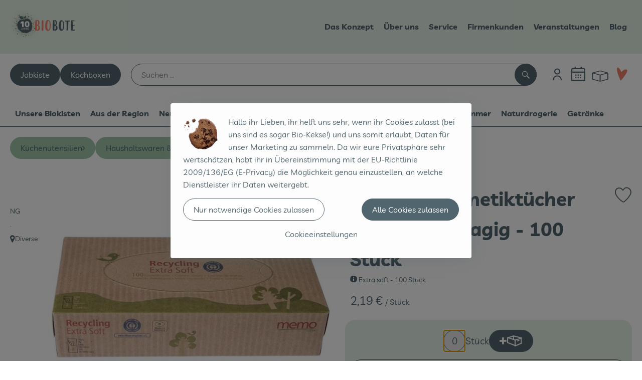

--- FILE ---
content_type: text/javascript; charset=utf-8
request_url: https://www.biobote-emsland.de/_Resources/Static/Packages/Oekokiste.Core/JavaScript/GoogleAnalytics4CallbackFunctions.js?bust=b6706231
body_size: 239
content:
// we grant analytics storage
window.googleAnalyticsOnAccept = function () {
    if (typeof gtag === "undefined") {
        return;
    }
    gtag('consent', 'update', {
        'analytics_storage': 'granted',
    })
}

// we deny analytics storage
window.googleAnalyticsOnDecline = function () {
    if (typeof gtag === "undefined") {
        return;
    }
    gtag('consent', 'update', {
        'analytics_storage': 'denied',
    })
}


--- FILE ---
content_type: text/javascript; charset=utf-8
request_url: https://www.biobote-emsland.de/_Resources/Static/Packages/Oekokiste.Core/JavaScript/GoogleTagManagerCallbackFunctions.js?bust=9149ddcf
body_size: 296
content:
// initialization code here (will be executed only once per page-load)
window.googleTagManagerOnInit = function () {
    window.dataLayer = window.dataLayer || [];
    window.gtag = function () {
        dataLayer.push(arguments)
    }
    gtag('consent', 'default', {
        'ad_storage': 'denied',
        'analytics_storage': 'denied',
        'ad_user_data': 'denied',
        'ad_personalization': 'denied'
    })
    gtag('set', 'ads_data_redaction', true)
}

// we notify the tag manager about all services that were accepted. You can define
// a custom event in GTM to load the service if consent was given.
window.googleTagManagerOnAccept = function () {
    // check if opts exists
    if (typeof opts === "undefined") {
        return;
    }

    for (let k of Object.keys(opts.consents)) {
        if (opts.consents[k]) {
            let eventName = 'klaro-' + k + '-accepted'
            dataLayer.push({'event': eventName})
        }
    }
}

window.googleAdsOnAccept = function () {
    // we grant ad storage and personalization
    gtag('consent', 'update', {
        'ad_storage': 'granted',
        'ad_user_data': 'granted',
        'ad_personalization': 'granted'
    })
}

window.googleAdsOnDecline = function () {
    // we decline ad storage and personalization
    gtag('consent', 'update', {
        'ad_storage': 'denied',
        'ad_user_data': 'denied',
        'ad_personalization': 'denied'
    })
}
